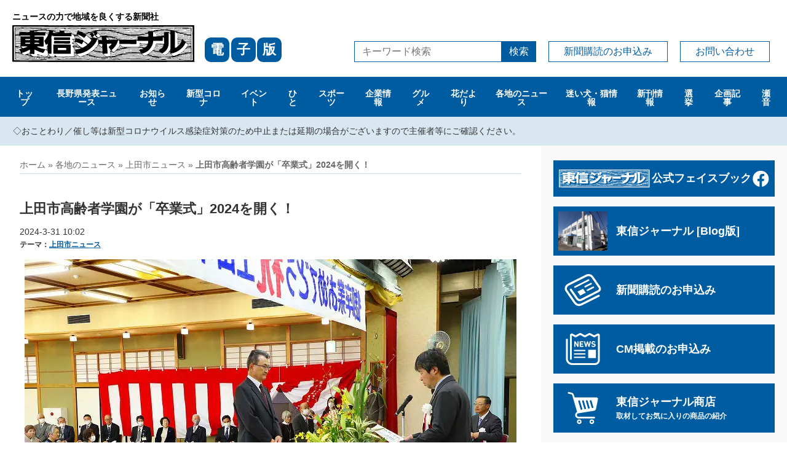

--- FILE ---
content_type: text/html; charset=UTF-8
request_url: https://tjournal.co.jp/local/ueda/post-16725/
body_size: 54384
content:
<!DOCTYPE html>
<html lang="ja">
<head>
<!-- Google tag (gtag.js) -->
<script async src="https://www.googletagmanager.com/gtag/js?id=G-BME06ZJR33"></script>
<script>
	window.dataLayer = window.dataLayer || [];
	function gtag(){dataLayer.push(arguments);}
	gtag('js', new Date());
	
	gtag('config', 'G-BME06ZJR33');
</script>
<meta http-equiv="X-UA-Compatible" content="IE=edge">
<meta charset="UTF-8">
<link href="https://tjournal.co.jp/cms/wp-content/themes/tj2022/assets/css/normalize.css" rel="stylesheet" />
<link href="https://tjournal.co.jp/cms/wp-content/themes/tj2022/assets/css/style.css?ver=2022122301" rel="stylesheet" />
<link href="https://use.fontawesome.com/releases/v5.15.4/css/all.css" rel="stylesheet">
<meta name="viewport" content="width=device-width, initial-scale=1">
<meta name="format-detection" content="telephone=no,address=no,email=no">
<link rel="pingback" href="https://tjournal.co.jp/cms/xmlrpc.php">
<link rel="icon" href="https://tjournal.co.jp/cms/wp-content/themes/tj2022/favicon.png"/>
<link rel="apple-touch-icon" sizes="180x180" href="https://tjournal.co.jp/cms/wp-content/themes/tj2022/favicon.png">
<link rel="icon" type="image/png" sizes="32x32" href="https://tjournal.co.jp/cms/wp-content/themes/tj2022/favicon.png">
<link rel="icon" type="image/png" sizes="16x16" href="https://tjournal.co.jp/cms/wp-content/themes/tj2022/favicon.png">
<meta name='robots' content='index, follow, max-image-preview:large, max-snippet:-1, max-video-preview:-1' />

	<!-- This site is optimized with the Yoast SEO plugin v26.7 - https://yoast.com/wordpress/plugins/seo/ -->
	<title>上田市高齢者学園が「卒業式」2024を開く！ | 東信ジャーナル</title>
	<link rel="canonical" href="https://tjournal.co.jp/local/ueda/post-16725/" />
	<meta property="og:locale" content="ja_JP" />
	<meta property="og:type" content="article" />
	<meta property="og:title" content="上田市高齢者学園が「卒業式」2024を開く！ | 東信ジャーナル" />
	<meta property="og:description" content="　上田市高齢者学園は12日、第40期生27人の「卒業式」を、上田市高齢者福祉センターで開いた。 　第40期生は、令和２年度入学が「新型コロナ」の影響から令和３年度入学になった。そのため通常３年間のカリキュラムだが「新型コ [&hellip;]" />
	<meta property="og:url" content="https://tjournal.co.jp/local/ueda/post-16725/" />
	<meta property="og:site_name" content="東信ジャーナル" />
	<meta property="article:published_time" content="2024-03-31T01:02:00+00:00" />
	<meta property="og:image" content="https://tjournal.co.jp/cms/wp-content/uploads/2024/03/0a9ccf23777cea5afa2865fe1661ccf6.jpg" />
	<meta property="og:image:width" content="800" />
	<meta property="og:image:height" content="533" />
	<meta property="og:image:type" content="image/jpeg" />
	<meta name="author" content="tjStaff001" />
	<meta name="twitter:card" content="summary_large_image" />
	<meta name="twitter:label1" content="執筆者" />
	<meta name="twitter:data1" content="tjStaff001" />
	<meta name="twitter:label2" content="推定読み取り時間" />
	<meta name="twitter:data2" content="3分" />
	<script type="application/ld+json" class="yoast-schema-graph">{"@context":"https://schema.org","@graph":[{"@type":"Article","@id":"https://tjournal.co.jp/local/ueda/post-16725/#article","isPartOf":{"@id":"https://tjournal.co.jp/local/ueda/post-16725/"},"author":{"name":"tjStaff001","@id":"https://tjournal.co.jp/#/schema/person/9925d477df982175465426026bd782ad"},"headline":"上田市高齢者学園が「卒業式」2024を開く！","datePublished":"2024-03-31T01:02:00+00:00","mainEntityOfPage":{"@id":"https://tjournal.co.jp/local/ueda/post-16725/"},"wordCount":9,"publisher":{"@id":"https://tjournal.co.jp/#organization"},"image":{"@id":"https://tjournal.co.jp/local/ueda/post-16725/#primaryimage"},"thumbnailUrl":"https://tjournal.co.jp/cms/wp-content/uploads/2024/03/0a9ccf23777cea5afa2865fe1661ccf6.jpg","keywords":["上田市","長野県","卒業式","上田市高齢者学園"],"articleSection":["上田市ニュース"],"inLanguage":"ja"},{"@type":"WebPage","@id":"https://tjournal.co.jp/local/ueda/post-16725/","url":"https://tjournal.co.jp/local/ueda/post-16725/","name":"上田市高齢者学園が「卒業式」2024を開く！ | 東信ジャーナル","isPartOf":{"@id":"https://tjournal.co.jp/#website"},"primaryImageOfPage":{"@id":"https://tjournal.co.jp/local/ueda/post-16725/#primaryimage"},"image":{"@id":"https://tjournal.co.jp/local/ueda/post-16725/#primaryimage"},"thumbnailUrl":"https://tjournal.co.jp/cms/wp-content/uploads/2024/03/0a9ccf23777cea5afa2865fe1661ccf6.jpg","datePublished":"2024-03-31T01:02:00+00:00","breadcrumb":{"@id":"https://tjournal.co.jp/local/ueda/post-16725/#breadcrumb"},"inLanguage":"ja","potentialAction":[{"@type":"ReadAction","target":["https://tjournal.co.jp/local/ueda/post-16725/"]}]},{"@type":"ImageObject","inLanguage":"ja","@id":"https://tjournal.co.jp/local/ueda/post-16725/#primaryimage","url":"https://tjournal.co.jp/cms/wp-content/uploads/2024/03/0a9ccf23777cea5afa2865fe1661ccf6.jpg","contentUrl":"https://tjournal.co.jp/cms/wp-content/uploads/2024/03/0a9ccf23777cea5afa2865fe1661ccf6.jpg","width":800,"height":533},{"@type":"BreadcrumbList","@id":"https://tjournal.co.jp/local/ueda/post-16725/#breadcrumb","itemListElement":[{"@type":"ListItem","position":1,"name":"ホーム","item":"https://tjournal.co.jp/"},{"@type":"ListItem","position":2,"name":"各地のニュース","item":"https://tjournal.co.jp/local/"},{"@type":"ListItem","position":3,"name":"上田市ニュース","item":"https://tjournal.co.jp/local/ueda/"},{"@type":"ListItem","position":4,"name":"上田市高齢者学園が「卒業式」2024を開く！"}]},{"@type":"WebSite","@id":"https://tjournal.co.jp/#website","url":"https://tjournal.co.jp/","name":"東信ジャーナル","description":"","publisher":{"@id":"https://tjournal.co.jp/#organization"},"potentialAction":[{"@type":"SearchAction","target":{"@type":"EntryPoint","urlTemplate":"https://tjournal.co.jp/?s={search_term_string}"},"query-input":{"@type":"PropertyValueSpecification","valueRequired":true,"valueName":"search_term_string"}}],"inLanguage":"ja"},{"@type":"Organization","@id":"https://tjournal.co.jp/#organization","name":"東信ジャーナル","url":"https://tjournal.co.jp/","logo":{"@type":"ImageObject","inLanguage":"ja","@id":"https://tjournal.co.jp/#/schema/logo/image/","url":"https://tjournal.co.jp/cms/wp-content/uploads/2022/10/toshin-journal.png","contentUrl":"https://tjournal.co.jp/cms/wp-content/uploads/2022/10/toshin-journal.png","width":640,"height":640,"caption":"東信ジャーナル"},"image":{"@id":"https://tjournal.co.jp/#/schema/logo/image/"}},{"@type":"Person","@id":"https://tjournal.co.jp/#/schema/person/9925d477df982175465426026bd782ad","name":"tjStaff001"}]}</script>
	<!-- / Yoast SEO plugin. -->


<link rel='dns-prefetch' href='//static.addtoany.com' />
<link rel="alternate" title="oEmbed (JSON)" type="application/json+oembed" href="https://tjournal.co.jp/wp-json/oembed/1.0/embed?url=https%3A%2F%2Ftjournal.co.jp%2Flocal%2Fueda%2Fpost-16725%2F" />
<link rel="alternate" title="oEmbed (XML)" type="text/xml+oembed" href="https://tjournal.co.jp/wp-json/oembed/1.0/embed?url=https%3A%2F%2Ftjournal.co.jp%2Flocal%2Fueda%2Fpost-16725%2F&#038;format=xml" />
<style id='wp-img-auto-sizes-contain-inline-css' type='text/css'>
img:is([sizes=auto i],[sizes^="auto," i]){contain-intrinsic-size:3000px 1500px}
/*# sourceURL=wp-img-auto-sizes-contain-inline-css */
</style>
<style id='wp-emoji-styles-inline-css' type='text/css'>

	img.wp-smiley, img.emoji {
		display: inline !important;
		border: none !important;
		box-shadow: none !important;
		height: 1em !important;
		width: 1em !important;
		margin: 0 0.07em !important;
		vertical-align: -0.1em !important;
		background: none !important;
		padding: 0 !important;
	}
/*# sourceURL=wp-emoji-styles-inline-css */
</style>
<style id='wp-block-library-inline-css' type='text/css'>
:root{--wp-block-synced-color:#7a00df;--wp-block-synced-color--rgb:122,0,223;--wp-bound-block-color:var(--wp-block-synced-color);--wp-editor-canvas-background:#ddd;--wp-admin-theme-color:#007cba;--wp-admin-theme-color--rgb:0,124,186;--wp-admin-theme-color-darker-10:#006ba1;--wp-admin-theme-color-darker-10--rgb:0,107,160.5;--wp-admin-theme-color-darker-20:#005a87;--wp-admin-theme-color-darker-20--rgb:0,90,135;--wp-admin-border-width-focus:2px}@media (min-resolution:192dpi){:root{--wp-admin-border-width-focus:1.5px}}.wp-element-button{cursor:pointer}:root .has-very-light-gray-background-color{background-color:#eee}:root .has-very-dark-gray-background-color{background-color:#313131}:root .has-very-light-gray-color{color:#eee}:root .has-very-dark-gray-color{color:#313131}:root .has-vivid-green-cyan-to-vivid-cyan-blue-gradient-background{background:linear-gradient(135deg,#00d084,#0693e3)}:root .has-purple-crush-gradient-background{background:linear-gradient(135deg,#34e2e4,#4721fb 50%,#ab1dfe)}:root .has-hazy-dawn-gradient-background{background:linear-gradient(135deg,#faaca8,#dad0ec)}:root .has-subdued-olive-gradient-background{background:linear-gradient(135deg,#fafae1,#67a671)}:root .has-atomic-cream-gradient-background{background:linear-gradient(135deg,#fdd79a,#004a59)}:root .has-nightshade-gradient-background{background:linear-gradient(135deg,#330968,#31cdcf)}:root .has-midnight-gradient-background{background:linear-gradient(135deg,#020381,#2874fc)}:root{--wp--preset--font-size--normal:16px;--wp--preset--font-size--huge:42px}.has-regular-font-size{font-size:1em}.has-larger-font-size{font-size:2.625em}.has-normal-font-size{font-size:var(--wp--preset--font-size--normal)}.has-huge-font-size{font-size:var(--wp--preset--font-size--huge)}.has-text-align-center{text-align:center}.has-text-align-left{text-align:left}.has-text-align-right{text-align:right}.has-fit-text{white-space:nowrap!important}#end-resizable-editor-section{display:none}.aligncenter{clear:both}.items-justified-left{justify-content:flex-start}.items-justified-center{justify-content:center}.items-justified-right{justify-content:flex-end}.items-justified-space-between{justify-content:space-between}.screen-reader-text{border:0;clip-path:inset(50%);height:1px;margin:-1px;overflow:hidden;padding:0;position:absolute;width:1px;word-wrap:normal!important}.screen-reader-text:focus{background-color:#ddd;clip-path:none;color:#444;display:block;font-size:1em;height:auto;left:5px;line-height:normal;padding:15px 23px 14px;text-decoration:none;top:5px;width:auto;z-index:100000}html :where(.has-border-color){border-style:solid}html :where([style*=border-top-color]){border-top-style:solid}html :where([style*=border-right-color]){border-right-style:solid}html :where([style*=border-bottom-color]){border-bottom-style:solid}html :where([style*=border-left-color]){border-left-style:solid}html :where([style*=border-width]){border-style:solid}html :where([style*=border-top-width]){border-top-style:solid}html :where([style*=border-right-width]){border-right-style:solid}html :where([style*=border-bottom-width]){border-bottom-style:solid}html :where([style*=border-left-width]){border-left-style:solid}html :where(img[class*=wp-image-]){height:auto;max-width:100%}:where(figure){margin:0 0 1em}html :where(.is-position-sticky){--wp-admin--admin-bar--position-offset:var(--wp-admin--admin-bar--height,0px)}@media screen and (max-width:600px){html :where(.is-position-sticky){--wp-admin--admin-bar--position-offset:0px}}

/*# sourceURL=wp-block-library-inline-css */
</style><style id='wp-block-image-inline-css' type='text/css'>
.wp-block-image>a,.wp-block-image>figure>a{display:inline-block}.wp-block-image img{box-sizing:border-box;height:auto;max-width:100%;vertical-align:bottom}@media not (prefers-reduced-motion){.wp-block-image img.hide{visibility:hidden}.wp-block-image img.show{animation:show-content-image .4s}}.wp-block-image[style*=border-radius] img,.wp-block-image[style*=border-radius]>a{border-radius:inherit}.wp-block-image.has-custom-border img{box-sizing:border-box}.wp-block-image.aligncenter{text-align:center}.wp-block-image.alignfull>a,.wp-block-image.alignwide>a{width:100%}.wp-block-image.alignfull img,.wp-block-image.alignwide img{height:auto;width:100%}.wp-block-image .aligncenter,.wp-block-image .alignleft,.wp-block-image .alignright,.wp-block-image.aligncenter,.wp-block-image.alignleft,.wp-block-image.alignright{display:table}.wp-block-image .aligncenter>figcaption,.wp-block-image .alignleft>figcaption,.wp-block-image .alignright>figcaption,.wp-block-image.aligncenter>figcaption,.wp-block-image.alignleft>figcaption,.wp-block-image.alignright>figcaption{caption-side:bottom;display:table-caption}.wp-block-image .alignleft{float:left;margin:.5em 1em .5em 0}.wp-block-image .alignright{float:right;margin:.5em 0 .5em 1em}.wp-block-image .aligncenter{margin-left:auto;margin-right:auto}.wp-block-image :where(figcaption){margin-bottom:1em;margin-top:.5em}.wp-block-image.is-style-circle-mask img{border-radius:9999px}@supports ((-webkit-mask-image:none) or (mask-image:none)) or (-webkit-mask-image:none){.wp-block-image.is-style-circle-mask img{border-radius:0;-webkit-mask-image:url('data:image/svg+xml;utf8,<svg viewBox="0 0 100 100" xmlns="http://www.w3.org/2000/svg"><circle cx="50" cy="50" r="50"/></svg>');mask-image:url('data:image/svg+xml;utf8,<svg viewBox="0 0 100 100" xmlns="http://www.w3.org/2000/svg"><circle cx="50" cy="50" r="50"/></svg>');mask-mode:alpha;-webkit-mask-position:center;mask-position:center;-webkit-mask-repeat:no-repeat;mask-repeat:no-repeat;-webkit-mask-size:contain;mask-size:contain}}:root :where(.wp-block-image.is-style-rounded img,.wp-block-image .is-style-rounded img){border-radius:9999px}.wp-block-image figure{margin:0}.wp-lightbox-container{display:flex;flex-direction:column;position:relative}.wp-lightbox-container img{cursor:zoom-in}.wp-lightbox-container img:hover+button{opacity:1}.wp-lightbox-container button{align-items:center;backdrop-filter:blur(16px) saturate(180%);background-color:#5a5a5a40;border:none;border-radius:4px;cursor:zoom-in;display:flex;height:20px;justify-content:center;opacity:0;padding:0;position:absolute;right:16px;text-align:center;top:16px;width:20px;z-index:100}@media not (prefers-reduced-motion){.wp-lightbox-container button{transition:opacity .2s ease}}.wp-lightbox-container button:focus-visible{outline:3px auto #5a5a5a40;outline:3px auto -webkit-focus-ring-color;outline-offset:3px}.wp-lightbox-container button:hover{cursor:pointer;opacity:1}.wp-lightbox-container button:focus{opacity:1}.wp-lightbox-container button:focus,.wp-lightbox-container button:hover,.wp-lightbox-container button:not(:hover):not(:active):not(.has-background){background-color:#5a5a5a40;border:none}.wp-lightbox-overlay{box-sizing:border-box;cursor:zoom-out;height:100vh;left:0;overflow:hidden;position:fixed;top:0;visibility:hidden;width:100%;z-index:100000}.wp-lightbox-overlay .close-button{align-items:center;cursor:pointer;display:flex;justify-content:center;min-height:40px;min-width:40px;padding:0;position:absolute;right:calc(env(safe-area-inset-right) + 16px);top:calc(env(safe-area-inset-top) + 16px);z-index:5000000}.wp-lightbox-overlay .close-button:focus,.wp-lightbox-overlay .close-button:hover,.wp-lightbox-overlay .close-button:not(:hover):not(:active):not(.has-background){background:none;border:none}.wp-lightbox-overlay .lightbox-image-container{height:var(--wp--lightbox-container-height);left:50%;overflow:hidden;position:absolute;top:50%;transform:translate(-50%,-50%);transform-origin:top left;width:var(--wp--lightbox-container-width);z-index:9999999999}.wp-lightbox-overlay .wp-block-image{align-items:center;box-sizing:border-box;display:flex;height:100%;justify-content:center;margin:0;position:relative;transform-origin:0 0;width:100%;z-index:3000000}.wp-lightbox-overlay .wp-block-image img{height:var(--wp--lightbox-image-height);min-height:var(--wp--lightbox-image-height);min-width:var(--wp--lightbox-image-width);width:var(--wp--lightbox-image-width)}.wp-lightbox-overlay .wp-block-image figcaption{display:none}.wp-lightbox-overlay button{background:none;border:none}.wp-lightbox-overlay .scrim{background-color:#fff;height:100%;opacity:.9;position:absolute;width:100%;z-index:2000000}.wp-lightbox-overlay.active{visibility:visible}@media not (prefers-reduced-motion){.wp-lightbox-overlay.active{animation:turn-on-visibility .25s both}.wp-lightbox-overlay.active img{animation:turn-on-visibility .35s both}.wp-lightbox-overlay.show-closing-animation:not(.active){animation:turn-off-visibility .35s both}.wp-lightbox-overlay.show-closing-animation:not(.active) img{animation:turn-off-visibility .25s both}.wp-lightbox-overlay.zoom.active{animation:none;opacity:1;visibility:visible}.wp-lightbox-overlay.zoom.active .lightbox-image-container{animation:lightbox-zoom-in .4s}.wp-lightbox-overlay.zoom.active .lightbox-image-container img{animation:none}.wp-lightbox-overlay.zoom.active .scrim{animation:turn-on-visibility .4s forwards}.wp-lightbox-overlay.zoom.show-closing-animation:not(.active){animation:none}.wp-lightbox-overlay.zoom.show-closing-animation:not(.active) .lightbox-image-container{animation:lightbox-zoom-out .4s}.wp-lightbox-overlay.zoom.show-closing-animation:not(.active) .lightbox-image-container img{animation:none}.wp-lightbox-overlay.zoom.show-closing-animation:not(.active) .scrim{animation:turn-off-visibility .4s forwards}}@keyframes show-content-image{0%{visibility:hidden}99%{visibility:hidden}to{visibility:visible}}@keyframes turn-on-visibility{0%{opacity:0}to{opacity:1}}@keyframes turn-off-visibility{0%{opacity:1;visibility:visible}99%{opacity:0;visibility:visible}to{opacity:0;visibility:hidden}}@keyframes lightbox-zoom-in{0%{transform:translate(calc((-100vw + var(--wp--lightbox-scrollbar-width))/2 + var(--wp--lightbox-initial-left-position)),calc(-50vh + var(--wp--lightbox-initial-top-position))) scale(var(--wp--lightbox-scale))}to{transform:translate(-50%,-50%) scale(1)}}@keyframes lightbox-zoom-out{0%{transform:translate(-50%,-50%) scale(1);visibility:visible}99%{visibility:visible}to{transform:translate(calc((-100vw + var(--wp--lightbox-scrollbar-width))/2 + var(--wp--lightbox-initial-left-position)),calc(-50vh + var(--wp--lightbox-initial-top-position))) scale(var(--wp--lightbox-scale));visibility:hidden}}
/*# sourceURL=https://tjournal.co.jp/cms/wp-includes/blocks/image/style.min.css */
</style>
<style id='wp-block-spacer-inline-css' type='text/css'>
.wp-block-spacer{clear:both}
/*# sourceURL=https://tjournal.co.jp/cms/wp-includes/blocks/spacer/style.min.css */
</style>
<style id='global-styles-inline-css' type='text/css'>
:root{--wp--preset--aspect-ratio--square: 1;--wp--preset--aspect-ratio--4-3: 4/3;--wp--preset--aspect-ratio--3-4: 3/4;--wp--preset--aspect-ratio--3-2: 3/2;--wp--preset--aspect-ratio--2-3: 2/3;--wp--preset--aspect-ratio--16-9: 16/9;--wp--preset--aspect-ratio--9-16: 9/16;--wp--preset--color--black: #000000;--wp--preset--color--cyan-bluish-gray: #abb8c3;--wp--preset--color--white: #ffffff;--wp--preset--color--pale-pink: #f78da7;--wp--preset--color--vivid-red: #cf2e2e;--wp--preset--color--luminous-vivid-orange: #ff6900;--wp--preset--color--luminous-vivid-amber: #fcb900;--wp--preset--color--light-green-cyan: #7bdcb5;--wp--preset--color--vivid-green-cyan: #00d084;--wp--preset--color--pale-cyan-blue: #8ed1fc;--wp--preset--color--vivid-cyan-blue: #0693e3;--wp--preset--color--vivid-purple: #9b51e0;--wp--preset--gradient--vivid-cyan-blue-to-vivid-purple: linear-gradient(135deg,rgb(6,147,227) 0%,rgb(155,81,224) 100%);--wp--preset--gradient--light-green-cyan-to-vivid-green-cyan: linear-gradient(135deg,rgb(122,220,180) 0%,rgb(0,208,130) 100%);--wp--preset--gradient--luminous-vivid-amber-to-luminous-vivid-orange: linear-gradient(135deg,rgb(252,185,0) 0%,rgb(255,105,0) 100%);--wp--preset--gradient--luminous-vivid-orange-to-vivid-red: linear-gradient(135deg,rgb(255,105,0) 0%,rgb(207,46,46) 100%);--wp--preset--gradient--very-light-gray-to-cyan-bluish-gray: linear-gradient(135deg,rgb(238,238,238) 0%,rgb(169,184,195) 100%);--wp--preset--gradient--cool-to-warm-spectrum: linear-gradient(135deg,rgb(74,234,220) 0%,rgb(151,120,209) 20%,rgb(207,42,186) 40%,rgb(238,44,130) 60%,rgb(251,105,98) 80%,rgb(254,248,76) 100%);--wp--preset--gradient--blush-light-purple: linear-gradient(135deg,rgb(255,206,236) 0%,rgb(152,150,240) 100%);--wp--preset--gradient--blush-bordeaux: linear-gradient(135deg,rgb(254,205,165) 0%,rgb(254,45,45) 50%,rgb(107,0,62) 100%);--wp--preset--gradient--luminous-dusk: linear-gradient(135deg,rgb(255,203,112) 0%,rgb(199,81,192) 50%,rgb(65,88,208) 100%);--wp--preset--gradient--pale-ocean: linear-gradient(135deg,rgb(255,245,203) 0%,rgb(182,227,212) 50%,rgb(51,167,181) 100%);--wp--preset--gradient--electric-grass: linear-gradient(135deg,rgb(202,248,128) 0%,rgb(113,206,126) 100%);--wp--preset--gradient--midnight: linear-gradient(135deg,rgb(2,3,129) 0%,rgb(40,116,252) 100%);--wp--preset--font-size--small: 13px;--wp--preset--font-size--medium: 20px;--wp--preset--font-size--large: 36px;--wp--preset--font-size--x-large: 42px;--wp--preset--spacing--20: 0.44rem;--wp--preset--spacing--30: 0.67rem;--wp--preset--spacing--40: 1rem;--wp--preset--spacing--50: 1.5rem;--wp--preset--spacing--60: 2.25rem;--wp--preset--spacing--70: 3.38rem;--wp--preset--spacing--80: 5.06rem;--wp--preset--shadow--natural: 6px 6px 9px rgba(0, 0, 0, 0.2);--wp--preset--shadow--deep: 12px 12px 50px rgba(0, 0, 0, 0.4);--wp--preset--shadow--sharp: 6px 6px 0px rgba(0, 0, 0, 0.2);--wp--preset--shadow--outlined: 6px 6px 0px -3px rgb(255, 255, 255), 6px 6px rgb(0, 0, 0);--wp--preset--shadow--crisp: 6px 6px 0px rgb(0, 0, 0);}:where(.is-layout-flex){gap: 0.5em;}:where(.is-layout-grid){gap: 0.5em;}body .is-layout-flex{display: flex;}.is-layout-flex{flex-wrap: wrap;align-items: center;}.is-layout-flex > :is(*, div){margin: 0;}body .is-layout-grid{display: grid;}.is-layout-grid > :is(*, div){margin: 0;}:where(.wp-block-columns.is-layout-flex){gap: 2em;}:where(.wp-block-columns.is-layout-grid){gap: 2em;}:where(.wp-block-post-template.is-layout-flex){gap: 1.25em;}:where(.wp-block-post-template.is-layout-grid){gap: 1.25em;}.has-black-color{color: var(--wp--preset--color--black) !important;}.has-cyan-bluish-gray-color{color: var(--wp--preset--color--cyan-bluish-gray) !important;}.has-white-color{color: var(--wp--preset--color--white) !important;}.has-pale-pink-color{color: var(--wp--preset--color--pale-pink) !important;}.has-vivid-red-color{color: var(--wp--preset--color--vivid-red) !important;}.has-luminous-vivid-orange-color{color: var(--wp--preset--color--luminous-vivid-orange) !important;}.has-luminous-vivid-amber-color{color: var(--wp--preset--color--luminous-vivid-amber) !important;}.has-light-green-cyan-color{color: var(--wp--preset--color--light-green-cyan) !important;}.has-vivid-green-cyan-color{color: var(--wp--preset--color--vivid-green-cyan) !important;}.has-pale-cyan-blue-color{color: var(--wp--preset--color--pale-cyan-blue) !important;}.has-vivid-cyan-blue-color{color: var(--wp--preset--color--vivid-cyan-blue) !important;}.has-vivid-purple-color{color: var(--wp--preset--color--vivid-purple) !important;}.has-black-background-color{background-color: var(--wp--preset--color--black) !important;}.has-cyan-bluish-gray-background-color{background-color: var(--wp--preset--color--cyan-bluish-gray) !important;}.has-white-background-color{background-color: var(--wp--preset--color--white) !important;}.has-pale-pink-background-color{background-color: var(--wp--preset--color--pale-pink) !important;}.has-vivid-red-background-color{background-color: var(--wp--preset--color--vivid-red) !important;}.has-luminous-vivid-orange-background-color{background-color: var(--wp--preset--color--luminous-vivid-orange) !important;}.has-luminous-vivid-amber-background-color{background-color: var(--wp--preset--color--luminous-vivid-amber) !important;}.has-light-green-cyan-background-color{background-color: var(--wp--preset--color--light-green-cyan) !important;}.has-vivid-green-cyan-background-color{background-color: var(--wp--preset--color--vivid-green-cyan) !important;}.has-pale-cyan-blue-background-color{background-color: var(--wp--preset--color--pale-cyan-blue) !important;}.has-vivid-cyan-blue-background-color{background-color: var(--wp--preset--color--vivid-cyan-blue) !important;}.has-vivid-purple-background-color{background-color: var(--wp--preset--color--vivid-purple) !important;}.has-black-border-color{border-color: var(--wp--preset--color--black) !important;}.has-cyan-bluish-gray-border-color{border-color: var(--wp--preset--color--cyan-bluish-gray) !important;}.has-white-border-color{border-color: var(--wp--preset--color--white) !important;}.has-pale-pink-border-color{border-color: var(--wp--preset--color--pale-pink) !important;}.has-vivid-red-border-color{border-color: var(--wp--preset--color--vivid-red) !important;}.has-luminous-vivid-orange-border-color{border-color: var(--wp--preset--color--luminous-vivid-orange) !important;}.has-luminous-vivid-amber-border-color{border-color: var(--wp--preset--color--luminous-vivid-amber) !important;}.has-light-green-cyan-border-color{border-color: var(--wp--preset--color--light-green-cyan) !important;}.has-vivid-green-cyan-border-color{border-color: var(--wp--preset--color--vivid-green-cyan) !important;}.has-pale-cyan-blue-border-color{border-color: var(--wp--preset--color--pale-cyan-blue) !important;}.has-vivid-cyan-blue-border-color{border-color: var(--wp--preset--color--vivid-cyan-blue) !important;}.has-vivid-purple-border-color{border-color: var(--wp--preset--color--vivid-purple) !important;}.has-vivid-cyan-blue-to-vivid-purple-gradient-background{background: var(--wp--preset--gradient--vivid-cyan-blue-to-vivid-purple) !important;}.has-light-green-cyan-to-vivid-green-cyan-gradient-background{background: var(--wp--preset--gradient--light-green-cyan-to-vivid-green-cyan) !important;}.has-luminous-vivid-amber-to-luminous-vivid-orange-gradient-background{background: var(--wp--preset--gradient--luminous-vivid-amber-to-luminous-vivid-orange) !important;}.has-luminous-vivid-orange-to-vivid-red-gradient-background{background: var(--wp--preset--gradient--luminous-vivid-orange-to-vivid-red) !important;}.has-very-light-gray-to-cyan-bluish-gray-gradient-background{background: var(--wp--preset--gradient--very-light-gray-to-cyan-bluish-gray) !important;}.has-cool-to-warm-spectrum-gradient-background{background: var(--wp--preset--gradient--cool-to-warm-spectrum) !important;}.has-blush-light-purple-gradient-background{background: var(--wp--preset--gradient--blush-light-purple) !important;}.has-blush-bordeaux-gradient-background{background: var(--wp--preset--gradient--blush-bordeaux) !important;}.has-luminous-dusk-gradient-background{background: var(--wp--preset--gradient--luminous-dusk) !important;}.has-pale-ocean-gradient-background{background: var(--wp--preset--gradient--pale-ocean) !important;}.has-electric-grass-gradient-background{background: var(--wp--preset--gradient--electric-grass) !important;}.has-midnight-gradient-background{background: var(--wp--preset--gradient--midnight) !important;}.has-small-font-size{font-size: var(--wp--preset--font-size--small) !important;}.has-medium-font-size{font-size: var(--wp--preset--font-size--medium) !important;}.has-large-font-size{font-size: var(--wp--preset--font-size--large) !important;}.has-x-large-font-size{font-size: var(--wp--preset--font-size--x-large) !important;}
/*# sourceURL=global-styles-inline-css */
</style>

<style id='classic-theme-styles-inline-css' type='text/css'>
/*! This file is auto-generated */
.wp-block-button__link{color:#fff;background-color:#32373c;border-radius:9999px;box-shadow:none;text-decoration:none;padding:calc(.667em + 2px) calc(1.333em + 2px);font-size:1.125em}.wp-block-file__button{background:#32373c;color:#fff;text-decoration:none}
/*# sourceURL=/wp-includes/css/classic-themes.min.css */
</style>
<link rel='stylesheet' id='wp-pagenavi-css' href='https://tjournal.co.jp/cms/wp-content/plugins/wp-pagenavi/pagenavi-css.css?ver=2.70' type='text/css' media='all' />
<link rel='stylesheet' id='addtoany-css' href='https://tjournal.co.jp/cms/wp-content/plugins/add-to-any/addtoany.min.css?ver=1.16' type='text/css' media='all' />
<link rel='stylesheet' id='wp-block-paragraph-css' href='https://tjournal.co.jp/cms/wp-includes/blocks/paragraph/style.min.css?ver=6.9' type='text/css' media='all' />
<script type="text/javascript" id="addtoany-core-js-before">
/* <![CDATA[ */
window.a2a_config=window.a2a_config||{};a2a_config.callbacks=[];a2a_config.overlays=[];a2a_config.templates={};a2a_localize = {
	Share: "共有",
	Save: "ブックマーク",
	Subscribe: "購読",
	Email: "メール",
	Bookmark: "ブックマーク",
	ShowAll: "すべて表示する",
	ShowLess: "小さく表示する",
	FindServices: "サービスを探す",
	FindAnyServiceToAddTo: "追加するサービスを今すぐ探す",
	PoweredBy: "Powered by",
	ShareViaEmail: "メールでシェアする",
	SubscribeViaEmail: "メールで購読する",
	BookmarkInYourBrowser: "ブラウザにブックマーク",
	BookmarkInstructions: "このページをブックマークするには、 Ctrl+D または \u2318+D を押下。",
	AddToYourFavorites: "お気に入りに追加",
	SendFromWebOrProgram: "任意のメールアドレスまたはメールプログラムから送信",
	EmailProgram: "メールプログラム",
	More: "詳細&#8230;",
	ThanksForSharing: "共有ありがとうございます !",
	ThanksForFollowing: "フォローありがとうございます !"
};


//# sourceURL=addtoany-core-js-before
/* ]]> */
</script>
<script type="text/javascript" defer src="https://static.addtoany.com/menu/page.js" id="addtoany-core-js"></script>
<script type="text/javascript" src="https://tjournal.co.jp/cms/wp-includes/js/jquery/jquery.min.js?ver=3.7.1" id="jquery-core-js"></script>
<script type="text/javascript" src="https://tjournal.co.jp/cms/wp-includes/js/jquery/jquery-migrate.min.js?ver=3.4.1" id="jquery-migrate-js"></script>
<script type="text/javascript" defer src="https://tjournal.co.jp/cms/wp-content/plugins/add-to-any/addtoany.min.js?ver=1.1" id="addtoany-jquery-js"></script>
<link rel="https://api.w.org/" href="https://tjournal.co.jp/wp-json/" /><link rel="alternate" title="JSON" type="application/json" href="https://tjournal.co.jp/wp-json/wp/v2/posts/16725" /><link rel='shortlink' href='https://tjournal.co.jp/?p=16725' />
<noscript><style>.lazyload[data-src]{display:none !important;}</style></noscript><style>.lazyload{background-image:none !important;}.lazyload:before{background-image:none !important;}</style></head>

<body class="wp-singular post-template-default single single-post postid-16725 single-format-standard wp-theme-tj2022 cat-ueda">

<header class="gHeader">
		<h4 class="siteTitle"><a href="https://tjournal.co.jp/"><span class="capsS">ニュースの力で地域を良くする新聞社</span><br><img src="[data-uri]" width="297" height="60" alt="東信ジャーナル" data-src="https://tjournal.co.jp/cms/wp-content/themes/tj2022/assets/imgs/sitelogo.svg" decoding="async" class="lazyload" data-eio-rwidth="297" data-eio-rheight="60" /><noscript><img src="https://tjournal.co.jp/cms/wp-content/themes/tj2022/assets/imgs/sitelogo.svg" width="297" height="60" alt="東信ジャーナル" data-eio="l" /></noscript><span class="block">電</span><span class="block">子</span><span class="block">版</span></a></h4>
		<div class="headerTools"><form action="https://tjournal.co.jp/"><input type="text" name="s" class="searchField" placeholder="キーワード検索" value=""><button type="submit" class="searchBtn">検索</button></form><a href="https://tjournal.co.jp/subscribe/" class="btn">新聞購読のお申込み</a><a href="mailto:info@tjournal.co.jp" class="btn">お問い合わせ</a></div>
</header>
<nav class="globalNav">
	<ul class="globalNavList">
		<li><a href="https://tjournal.co.jp/">トップ</a></li>
				<li>
			<a href="https://tjournal.co.jp/naganoken/">長野県発表ニュース</a>
					</li>
				<li>
			<a href="https://tjournal.co.jp/news/">お知らせ</a>
					</li>
				<li>
			<a href="https://tjournal.co.jp/covid19/">新型コロナ</a>
					</li>
				<li>
			<a href="https://tjournal.co.jp/event/">イベント</a>
					</li>
				<li>
			<a href="https://tjournal.co.jp/person/">ひと</a>
					</li>
				<li>
			<a href="https://tjournal.co.jp/sports/">スポーツ</a>
					</li>
				<li>
			<a href="https://tjournal.co.jp/corporate/">企業情報</a>
					</li>
				<li>
			<a href="https://tjournal.co.jp/gourmet/">グルメ</a>
					</li>
				<li>
			<a href="https://tjournal.co.jp/flower/">花だより</a>
					</li>
				<li>
			<a href="https://tjournal.co.jp/local/">各地のニュース</a>
						<ul class="globalNavListChild">
								<li>
					<a href="https://tjournal.co.jp/local/ueda/">上田市ニュース</a>
				</li>
								<li>
					<a href="https://tjournal.co.jp/local/tomi/">とうみニュース</a>
				</li>
								<li>
					<a href="https://tjournal.co.jp/local/komoro/">小諸市ニュース</a>
				</li>
								<li>
					<a href="https://tjournal.co.jp/local/nagawa/">長和町ニュース</a>
				</li>
								<li>
					<a href="https://tjournal.co.jp/local/aoki/">青木村ニュース</a>
				</li>
								<li>
					<a href="https://tjournal.co.jp/local/saku/">佐久市ニュース</a>
				</li>
								<li>
					<a href="https://tjournal.co.jp/local/sakaki/">坂城町のニュース</a>
				</li>
								<li>
					<a href="https://tjournal.co.jp/local/tateshina/">立科町ニュース</a>
				</li>
							</ul>
					</li>
				<li>
			<a href="https://tjournal.co.jp/stray-pet/">迷い犬・猫情報</a>
					</li>
				<li>
			<a href="https://tjournal.co.jp/new-book/">新刊情報</a>
					</li>
				<li>
			<a href="https://tjournal.co.jp/election/">選挙</a>
					</li>
				<li>
			<a href="https://tjournal.co.jp/feature/">企画記事</a>
					</li>
				<li>
			<a href="https://tjournal.co.jp/seoto/">瀬音</a>
					</li>
			</ul>
</nav>
<p class="topNotice">◇おことわり／催し等は新型コロナウイルス感染症対策のため中止または延期の場合がございますので主催者等にご確認ください。</p>
<div class="wrap">
	<main>
<p id="breadcrumbs"><span><span><a href="https://tjournal.co.jp/">ホーム</a></span> » <span><a href="https://tjournal.co.jp/local/">各地のニュース</a></span> » <span><a href="https://tjournal.co.jp/local/ueda/">上田市ニュース</a></span> » <span class="breadcrumb_last" aria-current="page"><strong>上田市高齢者学園が「卒業式」2024を開く！</strong></span></span></p>
		<article class="postSingle">
		<h1 class="postTitle">上田市高齢者学園が「卒業式」2024を開く！</h1>
		<time class="postRecentDate" datetime="2024-03-31T10:02:00+09:00">2024-3-31 10:02</time>
		<p class="postRecentCat">テーマ：<a href="ueda">上田市ニュース</a></p>
		<div class="postBody">
		
<figure class="wp-block-image size-full"><img fetchpriority="high" decoding="async" width="800" height="533" src="[data-uri]" alt="" class="wp-image-16726 lazyload"   data-src="https://tjournal.co.jp/cms/wp-content/uploads/2024/03/0a9ccf23777cea5afa2865fe1661ccf6.jpg" data-srcset="https://tjournal.co.jp/cms/wp-content/uploads/2024/03/0a9ccf23777cea5afa2865fe1661ccf6.jpg 800w, https://tjournal.co.jp/cms/wp-content/uploads/2024/03/0a9ccf23777cea5afa2865fe1661ccf6-640x426.jpg 640w, https://tjournal.co.jp/cms/wp-content/uploads/2024/03/0a9ccf23777cea5afa2865fe1661ccf6-768x512.jpg 768w" data-sizes="auto" data-eio-rwidth="800" data-eio-rheight="533" /><noscript><img fetchpriority="high" decoding="async" width="800" height="533" src="https://tjournal.co.jp/cms/wp-content/uploads/2024/03/0a9ccf23777cea5afa2865fe1661ccf6.jpg" alt="" class="wp-image-16726" srcset="https://tjournal.co.jp/cms/wp-content/uploads/2024/03/0a9ccf23777cea5afa2865fe1661ccf6.jpg 800w, https://tjournal.co.jp/cms/wp-content/uploads/2024/03/0a9ccf23777cea5afa2865fe1661ccf6-640x426.jpg 640w, https://tjournal.co.jp/cms/wp-content/uploads/2024/03/0a9ccf23777cea5afa2865fe1661ccf6-768x512.jpg 768w" sizes="(max-width: 800px) 100vw, 800px" data-eio="l" /></noscript><figcaption class="wp-element-caption"><strong>【卒業証書の授与】</strong></figcaption></figure>



<figure class="wp-block-image size-full is-resized"><img decoding="async" width="800" height="533" src="[data-uri]" alt="" class="wp-image-16727 lazyload" style="width:645px;height:auto"   data-src="https://tjournal.co.jp/cms/wp-content/uploads/2024/03/aa5fc80732028ce953880ea4c0958290.jpg" data-srcset="https://tjournal.co.jp/cms/wp-content/uploads/2024/03/aa5fc80732028ce953880ea4c0958290.jpg 800w, https://tjournal.co.jp/cms/wp-content/uploads/2024/03/aa5fc80732028ce953880ea4c0958290-640x426.jpg 640w, https://tjournal.co.jp/cms/wp-content/uploads/2024/03/aa5fc80732028ce953880ea4c0958290-768x512.jpg 768w" data-sizes="auto" data-eio-rwidth="800" data-eio-rheight="533" /><noscript><img decoding="async" width="800" height="533" src="https://tjournal.co.jp/cms/wp-content/uploads/2024/03/aa5fc80732028ce953880ea4c0958290.jpg" alt="" class="wp-image-16727" style="width:645px;height:auto" srcset="https://tjournal.co.jp/cms/wp-content/uploads/2024/03/aa5fc80732028ce953880ea4c0958290.jpg 800w, https://tjournal.co.jp/cms/wp-content/uploads/2024/03/aa5fc80732028ce953880ea4c0958290-640x426.jpg 640w, https://tjournal.co.jp/cms/wp-content/uploads/2024/03/aa5fc80732028ce953880ea4c0958290-768x512.jpg 768w" sizes="(max-width: 800px) 100vw, 800px" data-eio="l" /></noscript><figcaption class="wp-element-caption"><strong>【花束も１人ひとりに贈られた】</strong></figcaption></figure>



<div style="height:39px" aria-hidden="true" class="wp-block-spacer"></div>



<p>　上田市高齢者学園は12日、第40期生27人の「卒業式」を、上田市高齢者福祉センターで開いた。</p>



<p>　第40期生は、令和２年度入学が「新型コロナ」の影響から令和３年度入学になった。<br>そのため通常３年間のカリキュラムだが「新型コロナ」で、施設休館などの影響を受け、前年度の卒業生に続いて「４年間の修業」となった。</p>



<p>　式典では歴史を感じる「御卒業おめでとう祝上田市高齢者学園」の横断幕の下、副学園長の宮之上孝司・上田市社協会長が開式の言葉を述べた。</p>



<p>　卒業証書を学園長の土屋陽一市長の代理で、副学園長の北島大志福祉部長が壇上とフロアーで卒業生１人ずつに手渡し、皆勤賞を４人に贈呈した。</p>



<p>　式辞で北島副学園長が代読で「新型コロナでこれまで経験のない状況でしたが、皆さんは探究心と向上心、好奇心を持って仲間と共に知識と見聞を広げ、クラブ活動にも励まれた。高齢者学園での学びや、仲間とのつながり、これまでに培われた人生経験を生かし、地域づくりの担い手として、元気で活躍してほしい」と語った。</p>



<p>　卒業生代表で３年生、自治会長の久保田輝行さん（71）＝上野＝が「卒業の日を迎えられて嬉しく思う。３年で卒業のところを、新型コロナの影響で４年かかった。仲間づくり、健康づくり、生きがいづくりを行動の指針として日々取り組み、ここで学んだことを生かして社会に貢献したい」と感謝の言葉を述べた。久保田さんはバス旅行や介護予防講習会などが印象に残っているという。</p>



<p>　式典後に卒業生へ事務局から１人ひとりに花束も贈呈された。</p>



<p>　高齢者学園は、新たな名称を22日まで募集している。　<br>　応募方法など詳細は上田市ホームページに記載している。<br>　<a href="https://www.city.ueda.nagano.jp/soshiki/korei/92889.html" target="_blank" rel="noreferrer noopener">https://www.city.ueda.nagano.jp/soshiki/korei/92889.html</a></p>
<div class="addtoany_share_save_container addtoany_content addtoany_content_bottom"><div class="a2a_kit a2a_kit_size_32 addtoany_list" data-a2a-url="https://tjournal.co.jp/local/ueda/post-16725/" data-a2a-title="上田市高齢者学園が「卒業式」2024を開く！"><a class="a2a_button_twitter" href="https://www.addtoany.com/add_to/twitter?linkurl=https%3A%2F%2Ftjournal.co.jp%2Flocal%2Fueda%2Fpost-16725%2F&amp;linkname=%E4%B8%8A%E7%94%B0%E5%B8%82%E9%AB%98%E9%BD%A2%E8%80%85%E5%AD%A6%E5%9C%92%E3%81%8C%E3%80%8C%E5%8D%92%E6%A5%AD%E5%BC%8F%E3%80%8D2024%E3%82%92%E9%96%8B%E3%81%8F%EF%BC%81" title="Twitter" rel="nofollow noopener" target="_blank"></a><a class="a2a_button_facebook" href="https://www.addtoany.com/add_to/facebook?linkurl=https%3A%2F%2Ftjournal.co.jp%2Flocal%2Fueda%2Fpost-16725%2F&amp;linkname=%E4%B8%8A%E7%94%B0%E5%B8%82%E9%AB%98%E9%BD%A2%E8%80%85%E5%AD%A6%E5%9C%92%E3%81%8C%E3%80%8C%E5%8D%92%E6%A5%AD%E5%BC%8F%E3%80%8D2024%E3%82%92%E9%96%8B%E3%81%8F%EF%BC%81" title="Facebook" rel="nofollow noopener" target="_blank"></a><a class="a2a_button_hatena" href="https://www.addtoany.com/add_to/hatena?linkurl=https%3A%2F%2Ftjournal.co.jp%2Flocal%2Fueda%2Fpost-16725%2F&amp;linkname=%E4%B8%8A%E7%94%B0%E5%B8%82%E9%AB%98%E9%BD%A2%E8%80%85%E5%AD%A6%E5%9C%92%E3%81%8C%E3%80%8C%E5%8D%92%E6%A5%AD%E5%BC%8F%E3%80%8D2024%E3%82%92%E9%96%8B%E3%81%8F%EF%BC%81" title="Hatena" rel="nofollow noopener" target="_blank"></a><a class="a2a_button_line" href="https://www.addtoany.com/add_to/line?linkurl=https%3A%2F%2Ftjournal.co.jp%2Flocal%2Fueda%2Fpost-16725%2F&amp;linkname=%E4%B8%8A%E7%94%B0%E5%B8%82%E9%AB%98%E9%BD%A2%E8%80%85%E5%AD%A6%E5%9C%92%E3%81%8C%E3%80%8C%E5%8D%92%E6%A5%AD%E5%BC%8F%E3%80%8D2024%E3%82%92%E9%96%8B%E3%81%8F%EF%BC%81" title="Line" rel="nofollow noopener" target="_blank"></a></div></div>		</div>
				<ul class="tagList">
			<li><i class="fas fa-tags"></i></li>
			<li><a href="https://tjournal.co.jp/tag/%e4%b8%8a%e7%94%b0%e5%b8%82/">#上田市</a></li><li><a href="https://tjournal.co.jp/tag/%e9%95%b7%e9%87%8e%e7%9c%8c/">#長野県</a></li><li><a href="https://tjournal.co.jp/tag/%e5%8d%92%e6%a5%ad%e5%bc%8f/">#卒業式</a></li><li><a href="https://tjournal.co.jp/tag/%e4%b8%8a%e7%94%b0%e5%b8%82%e9%ab%98%e9%bd%a2%e8%80%85%e5%ad%a6%e5%9c%92/">#上田市高齢者学園</a></li>		</ul>
			</article>
	<div class="postNav"><a class="postPrev" href="https://tjournal.co.jp/local/ueda/post-16489/" rel="prev">PREV</a><a href="https://tjournal.co.jp/local/ueda/" class="btn">上田市ニュース一覧</a><a class="postNext" href="https://tjournal.co.jp/news/post-16876/" rel="next">NEXT</a></div>
	
	
<ul class="bnrList">
	<li><a href="https://mapele.co.jp" target="_blank"><img src="[data-uri]" width="400" height="176" alt="http://エレクトロニクス技術総合商社「マップエレクトロニクス」" data-src="https://tjournal.co.jp/cms/wp-content/uploads/2022/11/bnr_map-electronics.jpg" decoding="async" class="lazyload" data-eio-rwidth="882" data-eio-rheight="456" /><noscript><img src="https://tjournal.co.jp/cms/wp-content/uploads/2022/11/bnr_map-electronics.jpg" width="400" height="176" alt="http://エレクトロニクス技術総合商社「マップエレクトロニクス」" data-eio="l" /></noscript></a></li>
	<li><a href="http://www.yuwa-net.co.jp" target="_blank"><img src="[data-uri]" width="400" height="176" alt="http://株式会社ユウワ" data-src="https://tjournal.co.jp/cms/wp-content/uploads/2022/11/bnr_yuwa.jpg" decoding="async" class="lazyload" data-eio-rwidth="882" data-eio-rheight="456" /><noscript><img src="https://tjournal.co.jp/cms/wp-content/uploads/2022/11/bnr_yuwa.jpg" width="400" height="176" alt="http://株式会社ユウワ" data-eio="l" /></noscript></a></li>
	<li><a href="https://www.misuzuame.com" target="_blank"><img src="[data-uri]" width="400" height="176" alt="http://みすず飴%20信州上田%20飯島商店" data-src="https://tjournal.co.jp/cms/wp-content/uploads/2022/11/bnr_iijimashoten.jpg" decoding="async" class="lazyload" data-eio-rwidth="882" data-eio-rheight="456" /><noscript><img src="https://tjournal.co.jp/cms/wp-content/uploads/2022/11/bnr_iijimashoten.jpg" width="400" height="176" alt="http://みすず飴%20信州上田%20飯島商店" data-eio="l" /></noscript></a></li>	<li><a href="https://daieiss.co.jp" target="_blank"><img src="[data-uri]" width="400" height="176" alt="http://小諸で真剣にモノづくり「大栄製作所」" data-src="https://tjournal.co.jp/cms/wp-content/uploads/2022/11/bnr_daiei-ss.jpg" decoding="async" class="lazyload" data-eio-rwidth="882" data-eio-rheight="456" /><noscript><img src="https://tjournal.co.jp/cms/wp-content/uploads/2022/11/bnr_daiei-ss.jpg" width="400" height="176" alt="http://小諸で真剣にモノづくり「大栄製作所」" data-eio="l" /></noscript></a></li>		</ul>
	</main>
	<div class="sideMenu">
		<div class="sideFb">
			<h4 class="sideFbTitle"><a href="https://www.facebook.com/people/東信ジャーナル社/100063470895317/" target="_blank"><img src="[data-uri]" width="148" height="30" alt="東信ジャーナル" data-src="https://tjournal.co.jp/cms/wp-content/themes/tj2022/assets/imgs/sitelogo.svg" decoding="async" class="lazyload" data-eio-rwidth="148" data-eio-rheight="30" /><noscript><img src="https://tjournal.co.jp/cms/wp-content/themes/tj2022/assets/imgs/sitelogo.svg" width="148" height="30" alt="東信ジャーナル" data-eio="l" /></noscript>公式フェイスブック<i class="fab fa-facebook"></i></a></h4>
		</div>
		<ul class="sideMenuList">
			<li><a href="https://ameblo.jp/idem2007/entrylist.html" target="_blank">東信ジャーナル<br class="sp"> [Blog版]</a></li>
			<li><a href="https://tjournal.co.jp/subscribe/">新聞購読のお申込み</a></li>
			<li><a href="https://tjournal.co.jp/commercial/">CM掲載のお申込み</a></li>
			<li><a href="https://tjournal.co.jp/shop/">東信ジャーナル商店<br><span class="capsS">取材してお気に入りの商品の紹介</span></a></li>
			<li><a href="https://tjournal.co.jp/library/">ジャーナル文庫<br><span class="capsS">自社からのオススメ本紹介ページへ</span></a></li>
			<li><a href="mailto:info@tjournal.co.jp">情報提供はこちら</a></li>
			<li><a href="mailto:info@tjournal.co.jp">取材のお申込み</a></li>
			<li><a href="https://tjournal.co.jp/readers/">読者投稿<br><span class="capsS">読者の方のフリー投稿です</span></a></li>
			<li><a href="https://tjournal.co.jp/series/">シリーズ掲載<br><span class="capsS">和道・動物の感染症など</span></a></li>
			<li><a href="https://tjournal.co.jp/link/">相互LINK</a></li>
			<li><a href="https://tjournal.co.jp/company/">会社紹介</a></li>
			<li><a href="javascript:;" onclick="html5_load()">一志一道</a></li>
		</ul>
	</div>
</div>

<footer class="gFooter">
<h4 class="footerTitle"><a href="https://tjournal.co.jp/"><img src="[data-uri]" width="297" height="60" alt="東信ジャーナル" data-src="https://tjournal.co.jp/cms/wp-content/themes/tj2022/assets/imgs/sitelogo.svg" decoding="async" class="lazyload" data-eio-rwidth="297" data-eio-rheight="60" /><noscript><img src="https://tjournal.co.jp/cms/wp-content/themes/tj2022/assets/imgs/sitelogo.svg" width="297" height="60" alt="東信ジャーナル" data-eio="l" /></noscript><br>株式会社東信ジャーナル社</a></h4>
<p class="footerTxt">火〜土曜日発行<br>長野県上田市中央6-18-18　<br class="sp">TEL.0268-23-6632　FAX.0268-26-1403</p>
</footer>

<script type="speculationrules">
{"prefetch":[{"source":"document","where":{"and":[{"href_matches":"/*"},{"not":{"href_matches":["/cms/wp-*.php","/cms/wp-admin/*","/cms/wp-content/uploads/*","/cms/wp-content/*","/cms/wp-content/plugins/*","/cms/wp-content/themes/tj2022/*","/*\\?(.+)"]}},{"not":{"selector_matches":"a[rel~=\"nofollow\"]"}},{"not":{"selector_matches":".no-prefetch, .no-prefetch a"}}]},"eagerness":"conservative"}]}
</script>
<script type="text/javascript" id="eio-lazy-load-js-before">
/* <![CDATA[ */
var eio_lazy_vars = {"exactdn_domain":"","skip_autoscale":0,"bg_min_dpr":1.1,"threshold":0,"use_dpr":1};
//# sourceURL=eio-lazy-load-js-before
/* ]]> */
</script>
<script type="text/javascript" src="https://tjournal.co.jp/cms/wp-content/plugins/ewww-image-optimizer/includes/lazysizes.min.js?ver=831" id="eio-lazy-load-js" async="async" data-wp-strategy="async"></script>
<script id="wp-emoji-settings" type="application/json">
{"baseUrl":"https://s.w.org/images/core/emoji/17.0.2/72x72/","ext":".png","svgUrl":"https://s.w.org/images/core/emoji/17.0.2/svg/","svgExt":".svg","source":{"concatemoji":"https://tjournal.co.jp/cms/wp-includes/js/wp-emoji-release.min.js?ver=6.9"}}
</script>
<script type="module">
/* <![CDATA[ */
/*! This file is auto-generated */
const a=JSON.parse(document.getElementById("wp-emoji-settings").textContent),o=(window._wpemojiSettings=a,"wpEmojiSettingsSupports"),s=["flag","emoji"];function i(e){try{var t={supportTests:e,timestamp:(new Date).valueOf()};sessionStorage.setItem(o,JSON.stringify(t))}catch(e){}}function c(e,t,n){e.clearRect(0,0,e.canvas.width,e.canvas.height),e.fillText(t,0,0);t=new Uint32Array(e.getImageData(0,0,e.canvas.width,e.canvas.height).data);e.clearRect(0,0,e.canvas.width,e.canvas.height),e.fillText(n,0,0);const a=new Uint32Array(e.getImageData(0,0,e.canvas.width,e.canvas.height).data);return t.every((e,t)=>e===a[t])}function p(e,t){e.clearRect(0,0,e.canvas.width,e.canvas.height),e.fillText(t,0,0);var n=e.getImageData(16,16,1,1);for(let e=0;e<n.data.length;e++)if(0!==n.data[e])return!1;return!0}function u(e,t,n,a){switch(t){case"flag":return n(e,"\ud83c\udff3\ufe0f\u200d\u26a7\ufe0f","\ud83c\udff3\ufe0f\u200b\u26a7\ufe0f")?!1:!n(e,"\ud83c\udde8\ud83c\uddf6","\ud83c\udde8\u200b\ud83c\uddf6")&&!n(e,"\ud83c\udff4\udb40\udc67\udb40\udc62\udb40\udc65\udb40\udc6e\udb40\udc67\udb40\udc7f","\ud83c\udff4\u200b\udb40\udc67\u200b\udb40\udc62\u200b\udb40\udc65\u200b\udb40\udc6e\u200b\udb40\udc67\u200b\udb40\udc7f");case"emoji":return!a(e,"\ud83e\u1fac8")}return!1}function f(e,t,n,a){let r;const o=(r="undefined"!=typeof WorkerGlobalScope&&self instanceof WorkerGlobalScope?new OffscreenCanvas(300,150):document.createElement("canvas")).getContext("2d",{willReadFrequently:!0}),s=(o.textBaseline="top",o.font="600 32px Arial",{});return e.forEach(e=>{s[e]=t(o,e,n,a)}),s}function r(e){var t=document.createElement("script");t.src=e,t.defer=!0,document.head.appendChild(t)}a.supports={everything:!0,everythingExceptFlag:!0},new Promise(t=>{let n=function(){try{var e=JSON.parse(sessionStorage.getItem(o));if("object"==typeof e&&"number"==typeof e.timestamp&&(new Date).valueOf()<e.timestamp+604800&&"object"==typeof e.supportTests)return e.supportTests}catch(e){}return null}();if(!n){if("undefined"!=typeof Worker&&"undefined"!=typeof OffscreenCanvas&&"undefined"!=typeof URL&&URL.createObjectURL&&"undefined"!=typeof Blob)try{var e="postMessage("+f.toString()+"("+[JSON.stringify(s),u.toString(),c.toString(),p.toString()].join(",")+"));",a=new Blob([e],{type:"text/javascript"});const r=new Worker(URL.createObjectURL(a),{name:"wpTestEmojiSupports"});return void(r.onmessage=e=>{i(n=e.data),r.terminate(),t(n)})}catch(e){}i(n=f(s,u,c,p))}t(n)}).then(e=>{for(const n in e)a.supports[n]=e[n],a.supports.everything=a.supports.everything&&a.supports[n],"flag"!==n&&(a.supports.everythingExceptFlag=a.supports.everythingExceptFlag&&a.supports[n]);var t;a.supports.everythingExceptFlag=a.supports.everythingExceptFlag&&!a.supports.flag,a.supports.everything||((t=a.source||{}).concatemoji?r(t.concatemoji):t.wpemoji&&t.twemoji&&(r(t.twemoji),r(t.wpemoji)))});
//# sourceURL=https://tjournal.co.jp/cms/wp-includes/js/wp-emoji-loader.min.js
/* ]]> */
</script>
<script src="https://tjournal.co.jp/cms/wp-content/themes/tj2022/assets/js/jquery-3.6.0.min.js"></script>
<script src="https://tjournal.co.jp/cms/wp-content/themes/tj2022/assets/js/scripts.js"></script>
<script>
const select = document.querySelector('.topNotice');
const observer = new window.IntersectionObserver( (entry) => {
  if (!entry[0].isIntersecting) {
	document.querySelector('.gHeader').classList.add('scrolled');
  } else {
	document.querySelector('.gHeader').classList.remove('scrolled');
  }
});
observer.observe(select);
</script>
<script type="text/javascript" src="/issisichidou_4940/HTML5/js/Open.js"></script>

</body>
</html>